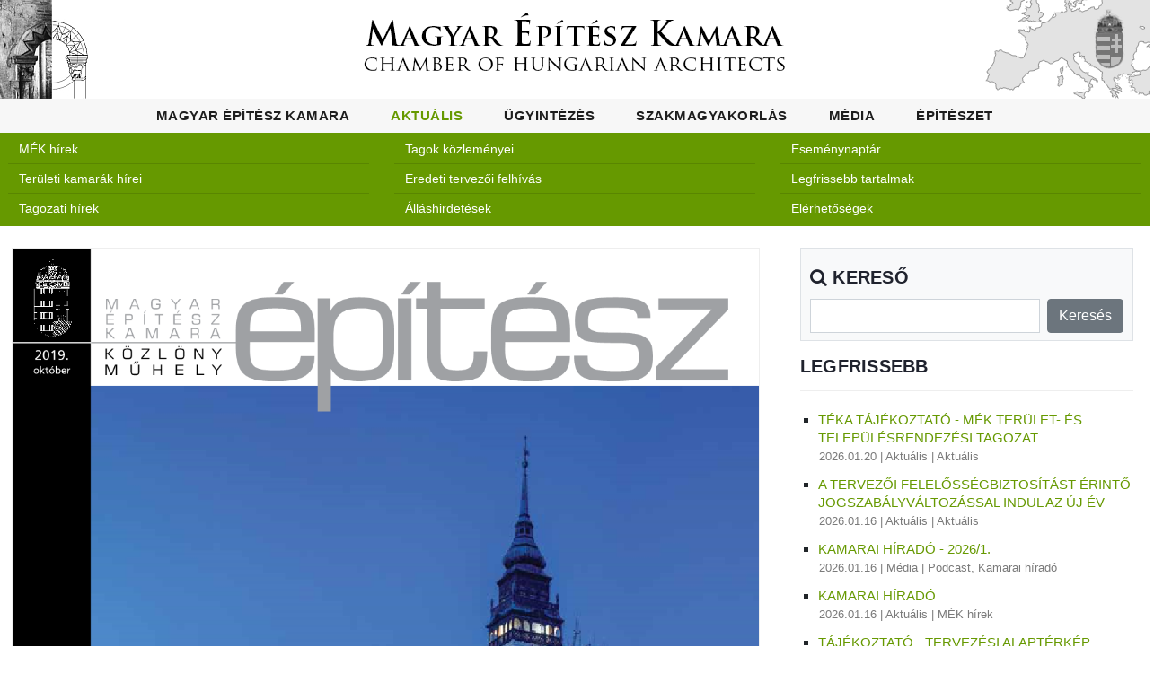

--- FILE ---
content_type: text/html; charset=UTF-8
request_url: https://mek.hu/index.php?link=Epitesz_Kozlony_Muhely_2019_266
body_size: 6734
content:
<!DOCTYPE html>
<html lang="en">
<head>
<meta charset="utf-8">
<meta name="viewport" content="width=device-width, initial-scale=1, shrink-to-fit=no">
<meta name="description" content="">
<meta name="author" content="">
<meta name="generator" content="Simonszoft, Simon Nándor - QWDF 3.1.2">
<meta name="msapplication-TileColor" content="#ffffff">
<meta name="theme-color" content="#ffffff">
<meta property="og:url" content="https://mek.hu/link-Epitesz_Kozlony_Muhely_2019_266-share">
<meta property="og:type" content="article">
<meta property="og:title" content="Építész Közlöny Műhely 2019/266">
<meta property="og:description" content="A tartalomból:     A Magyar Építész Kamara aktuális hírei  Interjú főépítészekkel  Építészet gyerekeknek...">
<meta property="og:image" content="https://mek.hu/media/images/2019/10/mek_kozlony_266_web1.png">
<title>Magyar Építész Kamara weboldala - Építész Közlöny Műhely 2019/266</title>
<link rel="stylesheet" href="QWDF/assets/bootstrap/css/bootstrap.min.css" type="text/css" media="screen">
<link rel="stylesheet" href="QWDF/assets/bootstrap/css/bootstrap-table.min.css" type="text/css" media="screen">
<link rel="stylesheet" href="QWDF/assets/bootstrap/css/bootstrap-table-filter-control.min.css" type="text/css" media="screen">
<link rel="stylesheet" href="QWDF/assets/bootstrap/css/bootstrap-select.min.css" type="text/css" media="screen">
<link rel="stylesheet" href="QWDF/assets/bootstrap/css/ajax-bootstrap-select.min.css" type="text/css" media="screen">
<link rel="stylesheet" href="QWDF/assets/jquery/css/multi-select.css" type="text/css" media="screen">
<link rel="stylesheet" href="QWDF/assets/css/qwdf.css" type="text/css" media="screen">
<link rel="stylesheet" href="PROG/assets/css/fontawesome.css" type="text/css" media="screen">
<link rel="stylesheet" href="https://mek.hu/getfile-css-mek.css-v1.1.2" type="text/css" media="screen">
<link rel="stylesheet" href="https://mek.hu/getfile-css-owl.css-v1.1.2" type="text/css" media="screen">
<link rel="stylesheet" href="PROG/assets/css/flex-slider.css" type="text/css" media="screen">
<link rel="stylesheet" href="https://mek.hu/getfile-css-resp.css-v1.1.2" type="text/css" media="screen">
<link rel="icon" href="PROG/assets/img/icon/favicon-32x32.png" sizes="32x32">
<link rel="icon" href="PROG/assets/img/icon/favicon-16x16.png" sizes="16x16">
<link rel="apple-touch-icon" type="60x60" href="PROG/assets/img/icon/apple-touch-icon.png" media="screen">
<link rel="manifest" href="PROG/assets/img/icon/site.webmanifest">
<link rel="mask-icon" type="60x60" href="PROG/assets/img/icon/safari-pinned-tab.svg" media="#ffffff">
<script src="QWDF/assets/jquery/js/jquery-3.6.3.min.js" type="application/javascript" charset="utf-8"></script>
<script src="QWDF/assets/jquery/js/jquery.inputmask.min.js" type="application/javascript" charset="utf-8"></script>
<script src="QWDF/assets/jquery/js/jquery.multi-select.js" type="application/javascript" charset="utf-8"></script>
<script src="QWDF/assets/jquery/js/jquery.quicksearch.js" type="application/javascript" charset="utf-8"></script>
<script src="QWDF/assets/jquery/js/jquery.sortable.min.js" type="application/javascript" charset="utf-8"></script>
<script src="QWDF/assets/bootstrap/js/popper.min.js" type="application/javascript" charset="utf-8"></script>
<script src="QWDF/assets/bootstrap/js/bootstrap.js" type="application/javascript" charset="utf-8"></script>
<script src="QWDF/assets/bootstrap/js/bootstrap-table.min.js" type="application/javascript" charset="utf-8"></script>
<script src="QWDF/assets/bootstrap/js/bootstrap-table-mobile.min.js" type="application/javascript" charset="utf-8"></script>
<script src="QWDF/assets/bootstrap/js/bootstrap-table-filter-control.min.js" type="application/javascript" charset="utf-8"></script>
<script src="QWDF/assets/bootstrap/js/bootstrap-select.min.js" type="application/javascript" charset="utf-8"></script>
<script src="QWDF/assets/bootstrap/js/ajax-bootstrap-select.min.js" type="application/javascript" charset="utf-8"></script>
<script src="QWDF/assets/bootstrap/js/bootstrap3-typeahead.js" type="application/javascript" charset="utf-8"></script>
<script src="QWDF/assets/js/qwdf.js" type="application/javascript" charset="utf-8"></script>
<script src="QWDF/assets/bootstrap/js/locale/bootstrap-table-hu-HU.js" type="application/javascript" charset="utf-8"></script>
<script src="https://mek.hu/getfile-js-custom.js-v1.1.2" type="application/javascript" charset="utf-8"></script>
<script src="PROG/assets/js/owl.js" type="application/javascript" charset="utf-8"></script>
<script src="PROG/assets/js/slick.js" type="application/javascript" charset="utf-8"></script>
<script src="PROG/assets/js/isotope.js" type="application/javascript" charset="utf-8"></script>
</head>
<body id="697135a51a7ca">
<div id="preloader">
    <div class="jumper">
        <div></div>
        <div></div>
        <div></div>
    </div>
</div><div id="MEKLOGO" class="row">
    <div class="col col-3 text-left">
        <a href="index.php">
        <img src="PROG/assets/img/logo/mekh1.png">
        </a>
    </div>
    <div class="col col-6 text-center">
        <a href="index.php">
        <img src="PROG/assets/img/logo/mekh2.png">
        </a>
    </div>
    <div class="col col-3 text-right">
        <a href="index.php">
        <img src="PROG/assets/img/logo/mekh3.png">
        </a>
    </div>
</div><header id="mek_hu_header">
    <nav class="navbar navbar-expand-lg">
        <div class="container">
        <h1 id="MBH">
            <a href="index.php">
                <img src="PROG/assets/img/logo1.png">
            </a>
        </h1>
            <button class="navbar-toggler" type="button" data-toggle="collapse" data-target="#MEK-MainMenuResp" aria-controls="MEK-MainMenuResp" aria-expanded="false" aria-label="Toggle navigation">
            <span class="navbar-toggler-icon"></span>
            </button>
            <div class="collapse navbar-collapse" id="MEK-MainMenuResp">
                <ul class="navbar-nav ml-auto">
                <li class="nav-item " id="MEK-MENU-1"><a class="nav-link menu-item desk-menu" href="https://mek.hu/menu-mek">Magyar Építész Kamara</a><div class="mobil-submenu">
                        <div class="row">
                            <div class="col">
                                <a class="nav-link menu-item" data-toggle="collapse" href="#MEK-SUBMENU-1" aria-expanded="false" aria-controls="MEK-SUBMENU-1">Magyar Építész Kamara</a>
                            </div>
                        </div>
                        <div class="row collapse " id="MEK-SUBMENU-1" ><div class="col-6 mm " id="MEK-SUBMENU-"><a class="mm" href="https://mek.hu/mek-magyar_epitesz_kamara" style="font-size: 0.9rem;" target="_self">Alapadatok</a></div><div class="col-6 mm " id="MEK-SUBMENU-"><a class="mm" href="https://mek.hu/mek-elnokseg" style="font-size: 0.9rem;" target="_self">Elnökség</a></div><div class="col-6 mm " id="MEK-SUBMENU-"><a class="mm" href="https://mek.hu/mek-bizottsagok_testuletek" style="font-size: 0.9rem;" target="_self">Bizottságok, testületek, kollégium</a></div><div class="col-6 mm " id="MEK-SUBMENU-"><a class="mm" href="https://mek.hu/mek-titkarsag" style="font-size: 0.9rem;" target="_self">Titkárság</a></div><div class="col-6 mm " id="MEK-SUBMENU-"><a class="mm" href="https://mek.hu/mek-tagozatok" style="font-size: 0.9rem;" target="_self">Tagozatok</a></div><div class="col-6 mm " id="MEK-SUBMENU-"><a class="mm" href="https://mek.hu/mek-teruleti_epitesz_kamarak" style="font-size: 0.9rem;" target="_self">Területi építész kamarák</a></div><div class="col-6 mm " id="MEK-SUBMENU-"><a class="mm" href="https://mek.hu/mek-szakmai_kapcsolatok" style="font-size: 0.9rem;" target="_self">Szakmai kapcsolatok</a></div><div class="col-6 mm " id="MEK-SUBMENU-"><a class="mm" href="https://mek.hu/mek-kozerdeku_adatok" style="font-size: 0.9rem;" target="_self">Közérdekű adatok</a></div><div class="col-6 mm " id="MEK-SUBMENU-"><a class="mm" href="https://mek.hu/mek-uvegzseb" style="font-size: 0.9rem;" target="_self">Üvegzseb</a></div></div></div></li><li class="nav-item active" id="MEK-MENU-2"><a class="nav-link menu-item desk-menu" href="https://mek.hu/menu-aktualis">Aktuális</a><div class="mobil-submenu">
                        <div class="row">
                            <div class="col">
                                <a class="nav-link menu-item" data-toggle="collapse" href="#MEK-SUBMENU-2" aria-expanded="false" aria-controls="MEK-SUBMENU-2">Aktuális</a>
                            </div>
                        </div>
                        <div class="row collapse show" id="MEK-SUBMENU-2" ><div class="col-6 mm " id="MEK-SUBMENU-"><a class="mm" href="https://mek.hu/aktualis-mek_hirek" style="font-size: 0.9rem;" target="_self">MÉK hírek</a></div><div class="col-6 mm " id="MEK-SUBMENU-"><a class="mm" href="https://mek.hu/aktualis-teruleti_kamarak_hirei" style="font-size: 0.9rem;" target="_self">Területi kamarák hírei</a></div><div class="col-6 mm " id="MEK-SUBMENU-"><a class="mm" href="https://mek.hu/aktualis-tagozati_hirek" style="font-size: 0.9rem;" target="_self">Tagozati hírek</a></div><div class="col-6 mm " id="MEK-SUBMENU-"><a class="mm" href="https://mek.hu/aktualis-tagok_kozlemenyei" style="font-size: 0.9rem;" target="_self">Tagok közleményei</a></div><div class="col-6 mm " id="MEK-SUBMENU-"><a class="mm" href="https://mek.hu/aktualis-eredeti_tervezoi_felhivas" style="font-size: 0.9rem;" target="_self">Eredeti tervezői felhívás</a></div><div class="col-6 mm " id="MEK-SUBMENU-"><a class="mm" href="https://mek.hu/aktualis-allashirdetesek" style="font-size: 0.9rem;" target="_self">Álláshirdetések</a></div><div class="col-6 mm " id="MEK-SUBMENU-"><a class="mm" href="https://mek.hu/aktualis-esemenynaptar" style="font-size: 0.9rem;" target="_self">Eseménynaptár</a></div><div class="col-6 mm " id="MEK-SUBMENU-"><a class="mm" href="https://mek.hu/aktualis-friss" style="font-size: 0.9rem;" target="_self">Legfrissebb tartalmak</a></div><div class="col-6 mm " id="MEK-SUBMENU-"><a class="mm" href="https://mek.hu/aktualis-elerhetosegek" style="font-size: 0.9rem;" target="_self">Elérhetőségek</a></div></div></div></li><li class="nav-item " id="MEK-MENU-3"><a class="nav-link menu-item desk-menu" href="https://mek.hu/menu-ugyintezes">Ügyintézés</a><div class="mobil-submenu">
                        <div class="row">
                            <div class="col">
                                <a class="nav-link menu-item" data-toggle="collapse" href="#MEK-SUBMENU-3" aria-expanded="false" aria-controls="MEK-SUBMENU-3">Ügyintézés</a>
                            </div>
                        </div>
                        <div class="row collapse " id="MEK-SUBMENU-3" ><div class="col-6 mm " id="MEK-SUBMENU-"><a class="mm" href="https://eugyintezes.mekon.hu/index.php?u=nevjegyzek" style="font-size: 0.9rem;" target="_blank">Névjegyzék</a></div><div class="col-6 mm " id="MEK-SUBMENU-"><a class="mm" href="https://ceg.mek.hu/index.php?p=p_kereso" style="font-size: 0.9rem;" target="_blank">Cégnyilvántartás</a></div><div class="col-6 mm " id="MEK-SUBMENU-"><a class="mm" href="https://mek.hu/ugyintezes-tag_szeretnek_lenni" style="font-size: 0.9rem;" target="_self">Tag szeretnék lenni</a></div><div class="col-6 mm " id="MEK-SUBMENU-"><a class="mm" href="https://eugyintezes.mekon.hu/index.php?u=e-ugyintezes" style="font-size: 0.9rem;" target="_blank">E-ügyintézés</a></div><div class="col-6 mm " id="MEK-SUBMENU-"><a class="mm" href="https://mek.hu/ugyintezes-tovabbkepzes_rendszere" style="font-size: 0.9rem;" target="_self">A továbbképzések rendszere</a></div><div class="col-6 mm " id="MEK-SUBMENU-"><a class="mm" href="https://mek.hu/ugyintezes-tovabbkepzesek" style="font-size: 0.9rem;" target="_self">Továbbképzések</a></div><div class="col-6 mm " id="MEK-SUBMENU-"><a class="mm" href="https://mek.hu/ugyintezes-jogosultsagi_vizsga" style="font-size: 0.9rem;" target="_self">Jogosultsági vizsga</a></div><div class="col-6 mm " id="MEK-SUBMENU-"><a class="mm" href="https://mek.hu/ugyintezes-gyakran_ismetelt_kerdesek" style="font-size: 0.9rem;" target="_self">Gyakran Ismételt Kérdések</a></div></div></div></li><li class="nav-item " id="MEK-MENU-4"><a class="nav-link menu-item desk-menu" href="https://mek.hu/menu-szakmagyakorlas">Szakmagyakorlás</a><div class="mobil-submenu">
                        <div class="row">
                            <div class="col">
                                <a class="nav-link menu-item" data-toggle="collapse" href="#MEK-SUBMENU-4" aria-expanded="false" aria-controls="MEK-SUBMENU-4">Szakmagyakorlás</a>
                            </div>
                        </div>
                        <div class="row collapse " id="MEK-SUBMENU-4" ><div class="col-6 mm " id="MEK-SUBMENU-"><a class="mm" href="https://mek.hu/szakmagyakorlas-jogszabalyok" style="font-size: 0.9rem;" target="_self">Jogszabályok</a></div><div class="col-6 mm " id="MEK-SUBMENU-"><a class="mm" href="https://mek.hu/szakmagyakorlas-szabalyzatok_segedletek_utmutatok" style="font-size: 0.9rem;" target="_self">Szabályzatok, segédletek, útmutatók</a></div><div class="col-6 mm " id="MEK-SUBMENU-"><a class="mm" href="https://mek.hu/szakmagyakorlas-dijszamitas" style="font-size: 0.9rem;" target="_self">Díjszámítás</a></div><div class="col-6 mm " id="MEK-SUBMENU-"><a class="mm" href="https://mek.hu/szakmagyakorlas-mintaszerzodesek" style="font-size: 0.9rem;" target="_self">Mintaszerződések</a></div><div class="col-6 mm " id="MEK-SUBMENU-"><a class="mm" href="https://mek.hu/szakmagyakorlas-tervpalyazatok" style="font-size: 0.9rem;" target="_self">Tervpályázatok</a></div><div class="col-6 mm " id="MEK-SUBMENU-"><a class="mm" href="https://mek.hu/szakmagyakorlas-palyazatok" style="font-size: 0.9rem;" target="_self">Pályázatok</a></div><div class="col-6 mm " id="MEK-SUBMENU-"><a class="mm" href="https://mek.hu/szakmagyakorlas-kozbeszerzesek" style="font-size: 0.9rem;" target="_self">Közbeszerzések</a></div><div class="col-6 mm " id="MEK-SUBMENU-"><a class="mm" href="https://mek.hu/szakmagyakorlas-kuldottgyulesi_dontesek" style="font-size: 0.9rem;" target="_self">Küldöttgyűlési döntések</a></div><div class="col-6 mm " id="MEK-SUBMENU-"><a class="mm" href="https://mek.hu/szakmagyakorlas-elnoksegi_dontesek" style="font-size: 0.9rem;" target="_self">Elnökségi döntések</a></div><div class="col-6 mm " id="MEK-SUBMENU-"><a class="mm" href="https://mek.hu/szakmagyakorlas-diploma_azonositasi_dontesek" style="font-size: 0.9rem;" target="_self">Diploma-azonosítási döntések</a></div><div class="col-6 mm " id="MEK-SUBMENU-"><a class="mm" href="https://mek.hu/szakmagyakorlas-biztositas" style="font-size: 0.9rem;" target="_self">Felelősség biztosítás</a></div><div class="col-6 mm " id="MEK-SUBMENU-"><a class="mm" href="https://dijszamitas.mek.hu/" style="font-size: 0.9rem;" target="_blank">Online díjszámítás</a></div></div></div></li><li class="nav-item " id="MEK-MENU-5"><a class="nav-link menu-item desk-menu" href="https://mek.hu/menu-media">Média</a><div class="mobil-submenu">
                        <div class="row">
                            <div class="col">
                                <a class="nav-link menu-item" data-toggle="collapse" href="#MEK-SUBMENU-5" aria-expanded="false" aria-controls="MEK-SUBMENU-5">Média</a>
                            </div>
                        </div>
                        <div class="row collapse " id="MEK-SUBMENU-5" ><div class="col-6 mm " id="MEK-SUBMENU-"><a class="mm" href="https://mek.hu/media-epitesz_kozlony" style="font-size: 0.9rem;" target="_self">Építész Közlöny</a></div><div class="col-6 mm " id="MEK-SUBMENU-"><a class="mm" href="https://mek.hu/media-epitesz_evkonyv" style="font-size: 0.9rem;" target="_self">Építész Évkönyv</a></div><div class="col-6 mm " id="MEK-SUBMENU-"><a class="mm" href="https://mek.hu/media-magyar_epiteszet_10_20" style="font-size: 0.9rem;" target="_self">Magyar Építészet 10-20</a></div><div class="col-6 mm " id="MEK-SUBMENU-"><a class="mm" href="https://mek.hu/media-egyeb_kamarai_kiadvanyok" style="font-size: 0.9rem;" target="_self">Egyéb kamarai kiadványok</a></div><div class="col-6 mm " id="MEK-SUBMENU-"><a class="mm" href="https://mek.hu/media-szerkesztoseg" style="font-size: 0.9rem;" target="_self">Szerkesztőség</a></div><div class="col-6 mm " id="MEK-SUBMENU-"><a class="mm" href="https://mek.hu/media-felhivasok_kozzetetele" style="font-size: 0.9rem;" target="_self">Felhívások közzététele</a></div><div class="col-6 mm " id="MEK-SUBMENU-"><a class="mm" href="https://mek.hu/media-heti_email_hirlevel" style="font-size: 0.9rem;" target="_self">Heti e-mail hírlevél</a></div><div class="col-6 mm " id="MEK-SUBMENU-"><a class="mm" href="https://mek.hu/media-mediaajanlo" style="font-size: 0.9rem;" target="_self">Médiaajánló</a></div><div class="col-6 mm " id="MEK-SUBMENU-"><a class="mm" href="https://mek.hu/media-podcast" style="font-size: 0.9rem;" target="_self">Podcast, Kamarai híradó</a></div></div></div></li><li class="nav-item " id="MEK-MENU-6"><a class="nav-link menu-item desk-menu" href="https://mek.hu/menu-epiteszet">Építészet</a><div class="mobil-submenu">
                        <div class="row">
                            <div class="col">
                                <a class="nav-link menu-item" data-toggle="collapse" href="#MEK-SUBMENU-6" aria-expanded="false" aria-controls="MEK-SUBMENU-6">Építészet</a>
                            </div>
                        </div>
                        <div class="row collapse " id="MEK-SUBMENU-6" ><div class="col-6 mm " id="MEK-SUBMENU-"><a class="mm" href="https://mek.hu/epiteszet-hazai_szakmai_hirek" style="font-size: 0.9rem;" target="_self">Hazai szakmai hírek</a></div><div class="col-6 mm " id="MEK-SUBMENU-"><a class="mm" href="https://mek.hu/epiteszet-nemzetkozi_szakmai_hirek" style="font-size: 0.9rem;" target="_self">Nemzetközi szakmai hírek</a></div><div class="col-6 mm " id="MEK-SUBMENU-"><a class="mm" href="https://mek.hu/epiteszet-kiadvanyok" style="font-size: 0.9rem;" target="_self">Kiadványok</a></div><div class="col-6 mm " id="MEK-SUBMENU-"><a class="mm" href="https://mek.hu/epiteszet-konferenciak_rendezvenyek" style="font-size: 0.9rem;" target="_self">Konferenciák, rendezvények</a></div><div class="col-6 mm " id="MEK-SUBMENU-"><a class="mm" href="https://mek.hu/epiteszet-in_memoriam" style="font-size: 0.9rem;" target="_self">In memoriam</a></div></div></div></li>                </ul>
            </div>
            <script type="text/javascript">
		    $(document).ready(function() 
                {
                $("#MEK-MainMenuResp").on('click', function() {$(".mobil-submenu .collapse").removeClass("show");});
                });	
            </script>
        </div>
    </nav>
</header>

<div class="mobil-bar">
    <div class="container-fluid">
	    <div class="row mt-4 mb-1 bg-green">
            <div class="col">Aktuális</div>
        </div>
    </div>
</div>
<div class="submenu-bar header-text">
    <div class="container-fluid pt-2">
	    <div class="row pt-md-1 pt-2 md-mt-1 mt-4 mb-5 bg-green">
	    <div class="col-md col-6"><ul class="list-group list-group-flush p-1"><li class="list-group-item p-1 bg-green text-white text-left " id="MEK-SUBMENU-17"><a class="link-white pl-2" href="https://mek.hu/aktualis-mek_hirek" style="font-size: 0.9rem;" target="_self">MÉK hírek</a></li><li class="list-group-item p-1 bg-green text-white text-left " id="MEK-SUBMENU-19"><a class="link-white pl-2" href="https://mek.hu/aktualis-teruleti_kamarak_hirei" style="font-size: 0.9rem;" target="_self">Területi kamarák hírei</a></li><li class="list-group-item p-1 bg-green text-white text-left " id="MEK-SUBMENU-20"><a class="link-white pl-2" href="https://mek.hu/aktualis-tagozati_hirek" style="font-size: 0.9rem;" target="_self">Tagozati hírek</a></li></ul></div><div class="col-md col-6"><ul class="list-group list-group-flush p-1"><li class="list-group-item p-1 bg-green text-white text-left " id="MEK-SUBMENU-22"><a class="link-white pl-2" href="https://mek.hu/aktualis-tagok_kozlemenyei" style="font-size: 0.9rem;" target="_self">Tagok közleményei</a></li><li class="list-group-item p-1 bg-green text-white text-left " id="MEK-SUBMENU-23"><a class="link-white pl-2" href="https://mek.hu/aktualis-eredeti_tervezoi_felhivas" style="font-size: 0.9rem;" target="_self">Eredeti tervezői felhívás</a></li><li class="list-group-item p-1 bg-green text-white text-left " id="MEK-SUBMENU-24"><a class="link-white pl-2" href="https://mek.hu/aktualis-allashirdetesek" style="font-size: 0.9rem;" target="_self">Álláshirdetések</a></li></ul></div><div class="col-md col-6"><ul class="list-group list-group-flush p-1"><li class="list-group-item p-1 bg-green text-white text-left " id="MEK-SUBMENU-21"><a class="link-white pl-2" href="https://mek.hu/aktualis-esemenynaptar" style="font-size: 0.9rem;" target="_self">Eseménynaptár</a></li><li class="list-group-item p-1 bg-green text-white text-left " id="MEK-SUBMENU-57"><a class="link-white pl-2" href="https://mek.hu/aktualis-friss" style="font-size: 0.9rem;" target="_self">Legfrissebb tartalmak</a></li><li class="list-group-item p-1 bg-green text-white text-left " id="MEK-SUBMENU-58"><a class="link-white pl-2" href="https://mek.hu/aktualis-elerhetosegek" style="font-size: 0.9rem;" target="_self">Elérhetőségek</a></li></ul></div>        </div>
    </div>
</div>

<!-- 45529 -->

<section class="blog-posts grid-system">
    <div class="container">
        <div class="row">
            <div class="col-lg-8">
                <div class="all-blog-posts">
                    <div class="row">
                        <div class="col-lg-12">
                            <div class="blog-post">
                                <div class="blog-thumb"><img id="PIM-45529" src="media/images/2019/10/mek_kozlony_266_web1.png" alt="Építész Közlöny Műhely 2019/266" title="Építész Közlöny Műhely 2019/266"></div>                                <div class="down-content">
                                    <a href="https://mek.hu/link-Epitesz_Kozlony_Muhely_2019_266">
                                        <h4 class="text-uppercase">Építész Közlöny Műhely 2019/266</h4>    
                                    </a>
                                    <ul class="post-info">
                                        <li><a href="#">2019.10.10</a></li>
                                        <li><a href="https://mek.hu/kat-epiteszet" class="mek-green small">Építészet</a></li>                                        <li><a href="https://mek.hu/tm-kiadvanyok" class="mek-green small">Kiadványok</a></li>                                    </ul>
                                    <div class="content-text mt-2 mb-2 reset-headings">
                                    <div><p><strong>A tartalomb&oacute;l:</strong></p>

<div class='DocumentInfo__description--19zE9'>
<ul>
	<li>A Magyar &Eacute;p&iacute;t&eacute;sz Kamara aktu&aacute;lis h&iacute;rei</li>
	<li>Interj&uacute; fő&eacute;p&iacute;t&eacute;szekkel</li>
	<li>&Eacute;p&iacute;t&eacute;szet gyerekeknek</li>
</ul>
</div>
</div>                                    <div><p><a href='https://issuu.com/magyarepiteszkamara/docs/mek_kozlony_266_web'>Online megtekint&eacute;s</a></p>

<p><a href='/media/files/2019/kiadvanyok/mek_kozlony_266_web.pdf'>PDF let&ouml;lt&eacute;se</a></p>

<hr />
<p>Kapcsol&oacute;d&oacute; tartalmak:</p>

<p><a href='https://mek.hu/index.php?link=2019_evi___Epitesz_Kozlonyok'>2019. &eacute;vi - &Eacute;p&iacute;t&eacute;sz K&ouml;zl&ouml;ny&ouml;k</a><br />
<a href='https://mek.hu/index.php?link=2018_evi___Epitesz_Kozlonyok'>2018. &eacute;vi - &Eacute;p&iacute;t&eacute;sz K&ouml;zl&ouml;ny&ouml;k </a><br />
<a href='https://mek.hu/index.php?link=2017_evi__Epitesz_Kozlonyok'>2017. &eacute;vi - &Eacute;p&iacute;t&eacute;sz K&ouml;zl&ouml;ny&ouml;k </a></p>
</div>
                                    
                                                                        
                                    </div>
                                    <div class="post-options">
                                    <div class="row">
                                            <div class="col-12 col-md-6">
                                            <ul class="post-tags">
                                                <li><i class="fa fa-tags"></i></li>
                                                <li><a href="#">Építész Közlöny Műhely 2019/266</a></li>                                            </ul>
                                            </div>
                                            <div class="col-12 col-md-6">
                                                <ul class="post-share">
                                                    <li><i class="fa fa-share-alt"></i></li>
                                                    <li><a href="https://www.facebook.com/sharer/sharer.php?u=https%3A%2F%2Fmek.hu%2Flink-Epitesz_Kozlony_Muhely_2019_266-share&t=%C3%89p%C3%ADt%C3%A9sz+K%C3%B6zl%C3%B6ny+M%C5%B1hely+2019%2F266" target="_blank">Facebook</a></li>
                                                </ul>
                                            </div>
                                        </div>
                                        <div class="row">
                                            <div class="col-12 col-md-10">
                                            <ul class="post-tags">
                                                <li><i class="fa fa-user"></i></li>
                                                <li>
                                                <a href="link-szerkesztoseg">Tatai Mária, Nagy Ibolya</a>                                              
                                                </li>
                                            </ul>
                                            </div>
                                            <div class="col-12 col-md-2">
                                               <ul class="post-share">
                                                <li><i class="fa fa-envelope"></i></li>
                                                    <li>                                                    
                                                    <a href="mailto:?subject=www.mek.hu%20-%20%C3%89p%C3%ADt%C3%A9sz%20K%C3%B6zl%C3%B6ny%20M%C5%B1hely%202019%2F266&body=%0ALink%3A%20https%3A%2F%2Fmek.hu%2Fid-45529%0A" target="_blank">E-mail</a>
                                                    </li>
                                                </ul>
                                            </div>
                                        </div>
                                        <div class="row">
                                            <div class="col-12 col-md-10">
                                            <ul class="post-tags">
                                                <li><i class="fa fa-link"></i></li>
                                                <li>
                                                <a href="https://mek.hu/link-Epitesz_Kozlony_Muhely_2019_266">https://mek.hu/link-Epitesz_Kozlony_Muhely_2019_266</a>
                                                </li>
                                            </ul>
                                            </div>
                                            <div class="col-12 col-md-2">
                                               <ul class="post-share">
                                                <li><i class="fa fa-clock-o"></i></li>
                                                    <li>
                                                    <small>2295</small>
                                                    </li>
                                                </ul>
                                            </div>
                                        </div>
                                        <div class="row">
                                            <div class="col-12 col-md-10">
                                            <ul class="post-tags">
                                                <li><i class="fa fa-paperclip"></i></li>
                                                <li>
                                                <a href="https://mek.hu/id-45529" target="_blank">https://mek.hu/id-45529</a>
                                                </li>
                                            </ul>
                                            </div>
                                            <div class="col-12 col-md-2">
                                                <ul class="post-share">
                                                    <li><i class="fa fa-info-circle"></i></li>
                                                    <li>
                                                    <small>22837</small>
                                                    </li>
                                                </ul>
                                            </div>
                                        </div>
                                    </div>
                                </div>
                            </div>
                        </div>
                    </div>
                </div>
            </div>
            <div class="col-lg-4"><div class="sidebar">
<div class="row content-text mb-3 bg-light border pb-2">
	<div class="col mekhu">
		<h4 class="text-uppercase"><i class="fa fa-search"></i> Kereső</h4>
		<div>
		<form id="062c38c18a25b849c1343c5c375cc182" name="searchform" method="POST" action="search" enctype="multipart/form-data" target="_self" accept-charset="UTF-8" novalidate> <input type="hidden" name="QWDF_BSFORM_ID" id="QWDF_BSFORM_ID" value="062c38c18a25b849c1343c5c375cc182" form="062c38c18a25b849c1343c5c375cc182"> <div class="input-group"> <label for="search" id="search__label" class="d-none">search</label> <input name="search" id="search" type="text" class="form-control" required value="" form="062c38c18a25b849c1343c5c375cc182"> <input name="searching" id="searching" type="submit" class="btn btn-secondary ml-2" autocomplete="off" value="Keresés" form="062c38c18a25b849c1343c5c375cc182"> </div> </form> <script type="text/javascript"> 
			(function()
				{
				'use strict';

				window.addEventListener('load', function()
					{
					var form = document.getElementById('062c38c18a25b849c1343c5c375cc182');
						form.addEventListener('submit', function(event)
						{
						if (form.checkValidity() === false)
							{
							event.preventDefault();
							event.stopPropagation();

							$('html, body').animate({scrollTop: $('#062c38c18a25b849c1343c5c375cc182').offset().top - 50});

							}


						for(var i=0; i < form.elements.length; i++)
							{
							var e = form.elements[i];
							e.value.trim();

							if(e.required)
								{

								if( !(e.value) || ($('#'+e.name).is(':invalid')) )
									{
									console.log(e.name + ' = ' + e.value);

									$('#' + e.name ).css('color','#FF2D00');
									$('#' + e.name ).css('border','1px #FF2D00 solid');

									if(($('#' + e.name ).is('textarea')) || ($('#' + e.name ).is('select')))
										{
										$('#' + e.name + '__label' ).css('color','#FF2D00');
										$('#' + e.name + '__label' ).css('background-image','url("QWDF/assets/images/sign/invalid.png")');
										$('#' + e.name + '__label' ).css('background-repeat', 'no-repeat');
										$('#' + e.name + '__label' ).css('background-position', 'center right');
										$('#' + e.name + '__label' ).css('background-size', 'calc(.75em + .375rem) calc(.75em + .375rem)');
										
										if($('#' + e.name ).is('textarea'))
											{											
											$('#' + e.name + '__label_Invalid_Msg').show();
											}
										else
											{											
											$('#' + e.name + '_Invalid_Msg').show();
											}
										}
									else
										{
										$('#' + e.name ).css('background-image','url("QWDF/assets/images/sign/invalid.png")');
										$('#' + e.name ).css('background-repeat', 'no-repeat');
										$('#' + e.name ).css('background-position', 'center right calc(.875em + .1875rem)');
										$('#' + e.name ).css('background-size', 'calc(.75em + .375rem) calc(.75em + .375rem)');
										$('#' + e.name + '_Invalid_Msg').show();
										}

									event.preventDefault();
									event.stopPropagation();
									}
								else
									{

									if(($('#' + e.name ).is('textarea')) || ($('#' + e.name ).is('select')))
										{
										$('#' + e.name + '__label' ).css('color','#28a745');
										$('#' + e.name + '__label' ).css('background-image','url("QWDF/assets/images/sign/valid.png")');
										$('#' + e.name + '__label' ).css('background-repeat', 'no-repeat');
										$('#' + e.name + '__label' ).css('background-position', 'center right');
										$('#' + e.name + '__label' ).css('background-size', 'calc(.75em + .375rem) calc(.75em + .375rem)');

										if($('#' + e.name ).is('textarea'))
											{											
											$('#' + e.name + '__label_Valid_Msg').show();
											}
										else
											{											
											$('#' + e.name + '_Valid_Msg').show();
											}										
										}
									else
										{
										$('#' + e.name ).css('color','#28a745');
										$('#' + e.name ).css('border','1px #28a745 solid');
										$('#' + e.name ).css('background-image','url("QWDF/assets/images/sign/valid.png")');
										$('#' + e.name ).css('background-repeat', 'no-repeat');
										$('#' + e.name ).css('background-position', 'center right calc(.875em + .1875rem)');
										$('#' + e.name ).css('background-size', 'calc(.75em + .375rem) calc(.75em + .375rem)');
										}

									}

								}

							}

						form.classList.add('was-validated');
						}, false);
					}, false);
				})();



				$(document).ready(function(){

				$( "#062c38c18a25b849c1343c5c375cc182" ).mouseover(function(){

					if($('.invalid-tooltip')[0])
						{
						$('.invalid-tooltip').fadeOut(10000);
						}

					if($('.valid-tooltip')[0])
						{
						$('.valid-tooltip').fadeOut(10000);
						}
				
					});
					

				$('.invalid-tooltip').click(function(){
						$('.invalid-tooltip').hide();
					});

				$('.valid-tooltip').click(function(){
						$('.valid-tooltip').hide();
					});
				
				});
				
				 </script> 
		</div>
	</div>
</div><div class="" id="mek_news_list">
	<div class="mekhu content-text">
	<h4 class="text-uppercase content-list-head">Legfrissebb</h4><ul id="mek_news_list-list"><li class="content-list-item">
			<a href="https://mek.hu/link-a_mek_terulet_es_telepulesrendezesi_tagozatanak_tajekoztatoja_teka" class="text-uppercase ">TÉKA tájékoztató - MÉK Terület- és Településrendezési Tagozat</a><p class="small content-list-item-data">				
					2026.01.20 | <a href="https://mek.hu/kat-aktualis">Aktuális</a> | <a href="https://mek.hu/tb-tartalom-aktualis">Aktuális</a>	
				</p></li><li class="content-list-item">
			<a href="https://mek.hu/link-a_tervezoi_felelossegbiztositast_erinto_jogszabalyvaltozassal_indul_az_uj_ev" class="text-uppercase ">A tervezői felelősségbiztosítást érintő jogszabályváltozással indul az új év</a><p class="small content-list-item-data">				
					2026.01.16 | <a href="https://mek.hu/kat-aktualis">Aktuális</a> | <a href="https://mek.hu/tb-tartalom-aktualis">Aktuális</a>	
				</p></li><li class="content-list-item">
			<a href="https://mek.hu/link-kamarai_hirado_20261" class="text-uppercase ">Kamarai híradó - 2026/1.</a><p class="small content-list-item-data">				
					2026.01.16 | <a href="https://mek.hu/kat-media">Média</a> | <a href="https://mek.hu/tb-tartalom-podcast">Podcast, Kamarai híradó</a>	
				</p></li><li class="content-list-item">
			<a href="https://mek.hu/link-kamarai_hirado" class="text-uppercase ">Kamarai híradó</a><p class="small content-list-item-data">				
					2026.01.16 | <a href="https://mek.hu/kat-aktualis">Aktuális</a> | <a href="https://mek.hu/tb-tartalom-mek_hirek">MÉK hírek</a>	
				</p></li><li class="content-list-item">
			<a href="https://mek.hu/link-tajekoztato_tervezesi_alapterkep" class="text-uppercase ">Tájékoztató - tervezési alaptérkép</a><p class="small content-list-item-data">				
					2026.01.16 | <a href="https://mek.hu/kat-aktualis">Aktuális</a> | <a href="https://mek.hu/tb-tartalom-mek_hirek">MÉK hírek</a>	
				</p></li></ul><p class="text-right mb-2">
				<a class="readmore" href="aktualis-friss">
					<i class="fa fa-newspaper-o"></i>
							Legfrissebb tartalmak megtekintése
				</a>
			</p></div></div></div></div>        </div>
    </div>
</section>
<script type="text/javascript">
    document.addEventListener("DOMContentLoaded", function() {
        var pim = document.getElementById("PIM-45529");
        if (pim) {
            pim.addEventListener("click", function() {
                window.open(this.src, "_blank");
            });
            pim.style.cursor = "pointer";
        }
    });
</script><button
        type="button"
        class="btn btn-dark btn-floating btn-lg"
        id="btn-back-to-top"
        >
  <i class="fa fa-arrow-up"></i>
</button>

<footer class="footer">
    <div class="footer-top py-8">
        <div class="container">
            <div class="row gy-5">
                <div class="col-lg-12 pe-xxl-10">
                    <div class="row gy-5 mb-4">
                        <div class="col-6 col-lg-3">
                            <h5 class="text-white footer-title-01">Fontos információk</h5>
                            <ul class="list-unstyled footer-link-01 m-0">
                            <li><a href="https://mek.hu/link-adatkezelesi_tajekoztato">Adatkezelési tájékoztató</a></li>
                                <li><a href="https://mek.hu/link-jogi_nyilatkozat">Jogi nyilatkozat</a></li>
                                <li><a href="https://mek.hu/mek-titkarsag">Titkárság</a></li>
                            </ul>
                        </div>
                        <div class="col-6 col-lg-3">
                            <h5 class="text-white footer-title-01">Hírlevél</h5>
                            <ul class="list-unstyled footer-link-01 m-0">
                                <li><a href="https://mek.hu/newsletter-subscribe">Feliratkozás</a></li>
                                <li><a href="https://mek.hu/newsletter-unsubscribe">Leiratkozás</a></li>
                                <li><a href="https://mek.hu/tb-hirlevelek">Korábbi hírlevelek</a></li>
                            </ul>
                        </div>
                        <div class="col-6 col-lg-3">
                            <h5 class="text-white footer-title-01">Szerkesztőség</h5>
                            <ul class="list-unstyled footer-link-01 m-0">
                                <li><a href="https://mek.hu/link-szerkesztoseg">Szerkesztőség elérhetőségei</a></li>
                                <li><a href="https://mek.hu/media-mediaajanlo">Média ajánlat</a></li>
                                <li><a href="https://mek.hu/link-impresszum">Impresszum</a></li>
                            </ul>
                        </div>
                        <div class="col-6 col-lg-3">
                            <h5 class="text-white footer-title-01">Kamara</h5>
                            <ul class="list-unstyled footer-link-01 m-0">
                                <li><a href="https://mek.hu/mek-teruleti_epitesz_kamarak">Területi építész kamarák</a></li>
                                <li><a href="https://eugyintezes.mekon.hu/index.php?u=nevjegyzek" target="_blank">Névjegyzék</a></li>
                                <li><a href="https://eugyintezes.mekon.hu/index.php?u=e-ugyintezes" target="_blank">E-Ügyintézés</a></li>
                            </ul>
                        </div>
                    </div>
                </div>
            </div>
        </div>
    </div>
    <div class="footer-bottom small py-3 border-top border-white border-opacity-10">
        <div class="container">
            <div class="row">
                <div class="col-md-6 text-center text-md-start py-1">
                    <p class="m-0 text-white text-opacity-75">&copy; 2026 Magyar Építész Kamara | <a href="mek-titkarsag ">Kapcsolatfelvétel</a></p>
                </div>
                <div class="col-md-6 text-center text-md-end py-1">
                    <ul class="nav justify-content-center justify-content-md-end list-unstyled footer-link-01 m-0">
                        <li class="p-0 mx-3 ms-md-0 me-md-3"><a href="#">A weboldalt készítette: IT Kraft Kft.</a></li>
                    </ul>
                </div>
            </div>
        </div>
    </div>
</footer></body>
<!-- Simonszoft, Simon Nándor - QWDF 3.1.2 -->
</html>
